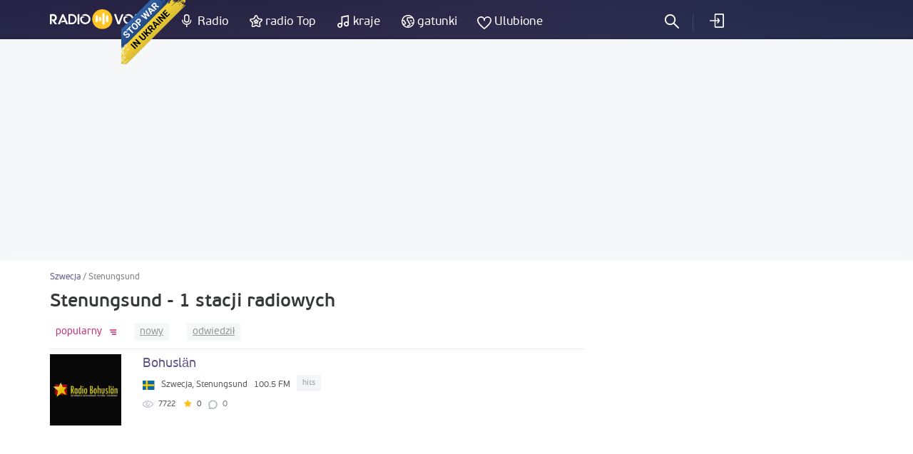

--- FILE ---
content_type: text/html; charset=UTF-8
request_url: https://radiovolna.net/pl/sweden/stenungsund/
body_size: 5309
content:
<!DOCTYPE html>
<html lang="pl">
<head>
    <meta charset="UTF-8">
    <meta name="viewport" content="width=device-width, initial-scale=1">
    <meta http-equiv="X-UA-Compatible" content="IE=edge"/>
    <meta name="HandheldFriendly" content="true"/>
    <meta name="MobileOptimized" content="480"/>
    <meta name="PalmComputingPlatform" content="true"/>
    <link rel="icon" href="/favicon.ico" type="image/x-icon"/>
    <link rel="apple-touch-icon" href="/img/ios_favicon.png"/>
    <link rel="apple-touch-icon" sizes="57x57" href="/img/apple-touch-icon-57x57.png"/>
    <link rel="apple-touch-icon" sizes="60x60" href="/img/apple-touch-icon-60x60.png"/>
    <link rel="apple-touch-icon" sizes="72x72" href="/img/apple-touch-icon-72x72.png"/>
    <link rel="apple-touch-icon" sizes="76x76" href="/img/apple-touch-icon-76x76.png"/>
    <link rel="apple-touch-icon" sizes="114x114" href="/img/apple-touch-icon-114x114.png"/>
    <link rel="apple-touch-icon" sizes="120x120" href="/img/apple-touch-icon-120x120.png"/>
    <link rel="apple-touch-icon" sizes="144x144" href="/img/apple-touch-icon-144x144.png"/>
    <link rel="apple-touch-icon" sizes="152x152" href="/img/apple-touch-icon-152x152.png"/>
    <link rel="apple-touch-icon" sizes="180x180" href="/img/apple-touch-icon-180x180.png"/>
    <link rel="icon" type="image/png" href="/img/favicon-32x32.png" sizes="32x32"/>
    <link rel="icon" type="image/png" href="/img/favicon-194x194.png" sizes="194x194"/>
    <link rel="icon" type="image/png" href="/img/favicon-96x96.png" sizes="96x96"/>
    <link rel="icon" type="image/png" href="/img/android-chrome-192x192.png" sizes="192x192"/>
    <link rel="icon" type="image/png" href="/img/favicon-16x16.png" sizes="16x16"/>
    <meta property="og:site_name" content="RadioVolna.net"/>
    <link rel="alternate" href="https://radiovolna.net/sweden/stenungsund/" hreflang="ru"/>
    <link rel="alternate" href="https://radiovolna.net/pl/sweden/stenungsund/" hreflang="pl"/>
    <link rel="alternate" href="https://radiovolna.net/de/sweden/stenungsund/" hreflang="de"/>
    <link rel="alternate" href="https://radiovolna.net/en/sweden/stenungsund/" hreflang="en"/>
    <link rel="alternate" href="https://radiovolna.net/fr/sweden/stenungsund/" hreflang="fr"/>
    <link rel="alternate" href="https://radiovolna.net/it/sweden/stenungsund/" hreflang="it"/>
    <link rel="alternate" href="https://radiovolna.net/es/sweden/stenungsund/" hreflang="es"/>
    <link rel="alternate" href="https://radiovolna.net/pt/sweden/stenungsund/" hreflang="pt"/>
    <link rel="alternate" href="https://radiovolna.net/tr/sweden/stenungsund/" hreflang="tr"/>
    <link rel="alternate" href="https://radiovolna.net/nl/sweden/stenungsund/" hreflang="nl"/>
    <link rel="alternate" href="https://radiovolna.net/sweden/stenungsund/" hreflang="x-default"/>
    <link rel="preload" href="https://images.radiovolna.net/fonts/pfbeausanspro-sebold-webfont.woff2"
          as="font" crossorigin/>
    <link rel="preload" href="https://images.radiovolna.net/fonts/pfbeausanspro-reg-webfont.woff2"
          as="font" crossorigin/>
    <link rel="preload" href="https://images.radiovolna.net/fonts/pfbeausanspro-book-webfont.woff2"
          as="font" crossorigin/>
    <link rel="preload" href="https://images.radiovolna.net/fonts/pfbeausanspro-light-webfont.woff2"
          as="font" crossorigin/>
    <link rel="preload" href="https://images.radiovolna.net/fonts/pfbeausanspro-bold-webfont.woff2"
          as="font" crossorigin/>
    <link rel="preconnect" href="//images.radiovolna.net/_files/">
    <link rel="preconnect" href="//pagead2.googlesyndication.com">
    <link rel="preconnect" href="//www.google-analytics.com">
    <link rel="preconnect" href="//www.googletagservices.com">
    <link rel="preconnect" href="//googleads.g.doubleclick.net">
    <link rel="preconnect" href="//securepubads.g.doubleclick.net">
    <meta name="csrf-param" content="_csrf_frontend">
<meta name="csrf-token" content="UJw2NSySIIoSOPMF5M88rtUgojark5NUkQWKKYPdLDoEyUZgYaVNzFl6m06wkHjBvFjQZOD_9RzUMcVZ2fAfdg==">
    <title>Stenungsund słuchaj radia online bezpłatnie - 1 stacji radiowych</title>
    <a href="https://u24.gov.ua/" class="em-ribbon" style="position: fixed; left: 170px; top: 0; width: 90px; height: 90px; background: url('http://stfalcon.github.io/stopwar/img/stop-war-in-ukraine.png'); z-index: 2013; border: 0;" title="Do something to stop this war! Russians are killing our children and civilians!" target="_blank"></a>
<script async src="https://pagead2.googlesyndication.com/pagead/js/adsbygoogle.js?client=ca-pub-5055131182514317"
     crossorigin="anonymous"></script>    <meta name="description" content="Stenungsund - słuchaj radia internetowego bezpłatnie, ponad 1 stacji radiowych z miasta Stenungsund">
<link href="https://radiovolna.net/pl/sweden/stenungsund/" rel="canonical">
<link href="/css/bootstrap.min.css" rel="stylesheet">
<link href="/css/style.css" rel="stylesheet">
<link href="/css/responsive.css" rel="stylesheet">
<link href="/css/lity.min.css" rel="stylesheet"></head>
<body>
<script type="application/ld+json">
    {
        "@context": "http://schema.org",
        "@type": "WebSite",
        "name": "RadioVolna",
        "url": "https://radiovolna.net"
    }

</script>
<header class="header">
    <div class="container">
        <div class="row">
            <div class="col-lg-12 col-md-12">
                <div class="logo">
                    <a href="/pl/"><img src="/img/logo.svg" alt="RadioVolna.net"
                                                                            title="RadioVolna.net"></a>
                </div>
                <nav class="submenu">
                    <ul class="top_radio">
                        <li>
                            <a href="/pl/radio/">Radio</a>
                        </li>
                        <li>
                            <a href="/pl/top-radio/">radio Top</a>
                        </li>
                    </ul>
                    <ul class="music_country_genre">
                        <li>
                            <a href="/pl/countries/">kraje</a>
                        </li>
                        <li>
                            <a href="/pl/genre/">gatunki</a>
                        </li>
                    </ul>
                    <ul class="favorites">
                                                    <li>
                                <a data-window="window-reg" href="#"
                                   class="btn-window">Ulubione</a>
                            </li>
                        
                    </ul>
                                            <ul class="cab cab-search">
                            <li class="search-button">
                                <a href="#" class="search-open btn-window"></a>
                            </li>
                        </ul>
                        <ul class="log signin">
                            <li>
                                <a data-window="window-reg" href="#"
                                   class="btn-window">
                                    Zaloguj się                                </a>
                            </li>
                        </ul>
                                        <div class="menu-icon-wrapper">
                        <div class="menu-icon"></div>
                    </div>
                </nav>
                <form class="search-form" action="/pl/search.html" method="post"
                      style="display: none;">
                    <input type="hidden" name="_csrf_frontend"
                           value="UJw2NSySIIoSOPMF5M88rtUgojark5NUkQWKKYPdLDoEyUZgYaVNzFl6m06wkHjBvFjQZOD_9RzUMcVZ2fAfdg==">
                    <div class="search-wrap" style="display: block">
                        <input type="text"
                               placeholder="Szukanie stacji radiowych"
                               name="word">
                        <div class="search-result">
                            <p>Radiostacje</p>
                            <div class="items" data-name="list-stations"></div>
                        </div>
                        <a class="search-close" href="#"></a>
                    </div>
                </form>
            </div>
        </div>
    </div>
</header>
<main>
    <aside>
        <div class="margin-bottom-55"></div>
                <div class="margin-bottom-25" style="text-align: center">
            <center><ins class="adsbygoogle"
     style="display:block"
     data-ad-client="ca-pub-5055131182514317"
     data-ad-slot="4146366402"
     data-ad-format="auto"
     data-full-width-responsive="true"></ins>
<script>
     (adsbygoogle = window.adsbygoogle || []).push({});
</script>
</center>


        </div>
    </aside>
    <div class="wrapper">
        <div class="wrapper-header no-line">
    <div class="container">
        <div class="path">
            <div class="path" itemscope itemtype="http://schema.org/BreadcrumbList">
                <span itemprop='itemListElement' itemscope itemtype='http://schema.org/ListItem'>
                                <a itemprop='item' href='/pl/sweden/'><span itemprop='name'>Szwecja</span> </a> <meta itemprop='position' content='1'/> </span> / <span itemprop='itemListElement' itemscope itemtype='http://schema.org/ListItem'>
                                <span itemprop='name'>Stenungsund</span> <meta itemprop='position' content='2'/> </span>            </div>
        </div>
        <div class="wrapper-header-title">
            <h1>Stenungsund - 1 stacji radiowych</h1>
        </div>

    </div>
</div>
<div class="container">
    <div class="row">
        <div class="col-md-8" data-name="listWrapper" data-page="0" data-append=".radio-stations"
             data-url="/sweden/stenungsund/"
             data-order="desc">
            

            <div class="sort">
                <ul class="ul-reset tabs" data-name="sorting-type">
    <li class="active desc" data-sorting="rating">
        <a href="#">
            popularny        </a>
    </li>
    <li class=" desc" data-sorting="date_create"><a
                href="#">nowy</a></li>
    <li class=" desc" data-sorting="views"><a
                href="#">odwiedził</a>
    </li>
    </ul>
            </div>
            <div class="radio-stations">    <div class="item">
        <div class="row">
            <div class="col-sm-12">
                <a href="/pl/27662-radio-bohuslgn-1005-fm.html">
                    <div class="figure-radio-stations">
                                                    <img src="https://images.radiovolna.net/_files/images/stations/27662/5420560284ed4d4a0e8a32d65c0192e7.png"
                                 alt="Bohuslän"
                                 decoding="async"/>
                                            </div>
                    <div class="item-body" data-name="item-info" data-item-id="27662">
                        <div class="item-title">
                            Bohuslän                        </div>

                        <div class="item-country">
                            <img src="/img/countries/se.svg"
                                 alt="Szwecja"
                                 title="Szwecja"
                                 loading="lazy">
                            <span>Szwecja, Stenungsund </span>
                            <span>100.5 FM</span>
                            <span class="item-tags">
                                                            <span>
                            hits                        </span>
                            
                        </span>
                        </div>
                        <div class="params">
                            <ul class="ul-reset">
                                <li title="w ulubionych">
                                    <i class="icon-view"></i>
                                    <span>
                                    7722                                </span>
                                </li>
                                <li title="ocena">
                                    <i class="icon-star"></i>
                                    <span>0</span>
                                </li>
                                <li class="comments-count"
                                    title="Komentarze">
                                    0                                </li>
                            </ul>
                        </div>
                        <div class="item-song" data-name="station-current-song">

                        </div>
                    </div>
                </a>
            </div>
        </div>
    </div>
            </div>
            <div class="block_3"></div>
                    </div>
        <div class="col-md-4">
            <div class="banner">
                <div class="block_2"><ins class="adsbygoogle"
     style="display:block"
     data-ad-client="ca-pub-5055131182514317"
     data-ad-slot="5708636188"
     data-ad-format="auto"
     data-full-width-responsive="true"></ins>
<script>
     (adsbygoogle = window.adsbygoogle || []).push({});
</script></div>
            </div>
                                            </div>
    </div>
</div>
    </div>
</main>
<footer class="footer">
    <div class="container">
        <div class="row">
            <div class="col-sm-6">
                <div class="info">
                    <img src="/img/logo.svg" alt="RadioVolna.net" title="RadioVolna.net"><br>
                    <p>Katalog stacji radiowych, odtwarzania muzyki i artystów</p>
                </div>
                <div class="lang">
                    <a href="#" class="link-lang"><span>Polski</span> <i
                                class="arr-down"></i></a>
                    <ul class="ul-reset">
                                                    <li>
                                <a href="/sweden/stenungsund/"><span>Русский</span></a>
                            </li>
                                                                            <li>
                                <a href="/en/sweden/stenungsund/"><span>English</span></a>
                            </li>

                                                    <li>
                                <a href="/fr/sweden/stenungsund/"><span>Français</span></a>
                            </li>

                                                    <li>
                                <a href="/de/sweden/stenungsund/"><span>Deutsch</span></a>
                            </li>

                                                    <li>
                                <a href="/it/sweden/stenungsund/"><span>Italiano</span></a>
                            </li>

                                                    <li>
                                <a href="/es/sweden/stenungsund/"><span>Español</span></a>
                            </li>

                                                    <li>
                                <a href="/pt/sweden/stenungsund/"><span>Português</span></a>
                            </li>

                                                    <li>
                                <a href="/tr/sweden/stenungsund/"><span>Türk</span></a>
                            </li>

                                                    <li>
                                <a href="/nl/sweden/stenungsund/"><span>Nederlands</span></a>
                            </li>

                                            </ul>
                </div>
                <div class="soc">
                    <a href="https://www.facebook.com/RadioVolnaNet/" target="_blank"><img
                                src="https://images.radiovolna.net/img/icon-fb-2.png"
                                alt="Facebook"
                                title="Facebook"></a>
                    <a href="https://play.google.com/store/apps/details?id=com.awcoding.volna.radiovolna"
                       target="_blank" style="margin-left: 15px">
                        <img src="/img/google-play.svg" alt="Google play" style="max-width: 140px !important;">
                    </a>
                </div>
            </div>
            <div class="col-sm-3 col-xs-6">
                <nav class="menu">
                    <div class="menu-title">Informacja o miejscu</div>
                    <ul class="ul-reset">
                        <li>
                            <a href="/pl/terms.html">
                                o nas                            </a>
                        </li>
                        <li>
                            <a href="/pl/privacy.html">
                                Polityka prywatności                            </a>
                        </li>
                        <li>
                            <a href="/pl/faq.html">
                                FAQ                            </a>
                        </li>
                    </ul>
                </nav>
            </div>
            <div class="col-sm-3 col-xs-6">
                <nav class="menu">
                    <div class="menu-title">menu strony</div>
                    <ul class="ul-reset">
                        <li>
                            <a href="/pl/user-radio.html">
                                Dodaj radio                            </a>
                        </li>
                        <li>
                            <a href="/pl/contacts.html">
                                Kontakt                            </a>
                        </li>
                        <li>
                            <a href="/pl/search-track.html">
                                Radio Szukaj według torze                            </a>
                        </li>
                        <li><a href="/pl/radio_stations/embed/index.html">
                                Radio na swojej stronie                            </a>
                        </li>
                    </ul>
                </nav>
            </div>
        </div>
        <div class="copyright">
            <div class="row">
                <div class="col-md-9">
                    <!--LiveInternet counter-->
                    <script type="text/javascript">
                        new Image().src = "//counter.yadro.ru/hit?r" +
                            escape(document.referrer) + ((typeof (screen) == "undefined") ? "" :
                                ";s" + screen.width + "*" + screen.height + "*" + (screen.colorDepth ?
                                screen.colorDepth : screen.pixelDepth)) + ";u" + escape(document.URL) +
                            ";" + Math.random();</script>
                    <!--/LiveInternet-->
                    <span><b>&copy; 2013-2026</b> Słuchać radia w Internecie - Radiovolna.net</span>
                </div>
            </div>
        </div>
    </div>
    <a href="#" class="btn-up"></a>
</footer>
    <div class="window" id="window-reg">
        <div class="window-inner">
            <div class="window-title">
                <i class="icon-reg"></i>
                <span>rejestracja</span>
                <p>Zapisz swoje ulubione stacje radiowe i transmisji, dodaj do ulubionych</p>
            </div>
            <div class="soc" data-name="list-networks-wrapper"
                 data-url="/site/soclogin.html">
                <a href="#" data-network-name="vk"><img
                            src="/img/networks/vk.svg" alt="Vk" data-provider="vkontakte"
                            title="Vk"></a>
                <a href="#"><img src="/img/networks/facebook.svg" data-provider="facebook"
                                 alt="Facebook" title="Facebook"></a>
                <a href="#"><img src="/img/networks/google.svg" data-provider="google" alt="Google+"
                                 title="Google+"></a>
                <a href="#"><img src="/img/networks/mailru.svg" data-provider="mailru" alt="Mail.ru"
                                 title="Mail.ru"></a>
                <a href="#"><img src="/img/networks/ok.svg" data-provider="odnoklassniki" alt="Odnoklassniki"
                                 title="Odnoklassniki"></a>
                <a href="#"><img src="/img/networks/yahoo.svg" data-provider="yahoo" alt="Yahoo"
                                 title="Yahoo"></a>
                <a href="#"><img src="/img/networks/yandex.svg" data-provider="yandex" alt="Yandex"
                                 title="Yandex"></a>
            </div>
            <a href="#" class="btn-close"></a>
        </div>
    </div>
<div id="ajax-loader" style="display: none;"><img src="https://images.radiovolna.net/img/76.gif"
                                                  alt="Loading" title="Loading"></div>

<script>
    var currentLang = 'pl';
</script>
<script>
    (function (i, s, o, g, r, a, m) {
        i['GoogleAnalyticsObject'] = r;
        i[r] = i[r] || function () {
            (i[r].q = i[r].q || []).push(arguments)
        }, i[r].l = 1 * new Date();
        a = s.createElement(o),
            m = s.getElementsByTagName(o)[0];
        a.async = 1;
        a.src = g;
        m.parentNode.insertBefore(a, m)
    })(window, document, 'script', 'https://www.google-analytics.com/analytics.js', 'ga');

    ga('create', 'UA-85221890-1', 'auto');
    ga('send', 'pageview');

</script>
<script src="/js/jquery-3.1.1.min.js"></script>
<script src="/js/common-frontend.js"></script>
<script src="/js/common.js"></script>
<script src="/js/lity.min.js"></script>
<script src="https://images.radiovolna.net/js/user/auth_register.js"></script></body>
</html>


--- FILE ---
content_type: text/html; charset=utf-8
request_url: https://www.google.com/recaptcha/api2/aframe
body_size: 267
content:
<!DOCTYPE HTML><html><head><meta http-equiv="content-type" content="text/html; charset=UTF-8"></head><body><script nonce="8Dw3fgY8xsQUBqtwq48Jhg">/** Anti-fraud and anti-abuse applications only. See google.com/recaptcha */ try{var clients={'sodar':'https://pagead2.googlesyndication.com/pagead/sodar?'};window.addEventListener("message",function(a){try{if(a.source===window.parent){var b=JSON.parse(a.data);var c=clients[b['id']];if(c){var d=document.createElement('img');d.src=c+b['params']+'&rc='+(localStorage.getItem("rc::a")?sessionStorage.getItem("rc::b"):"");window.document.body.appendChild(d);sessionStorage.setItem("rc::e",parseInt(sessionStorage.getItem("rc::e")||0)+1);localStorage.setItem("rc::h",'1769078987666');}}}catch(b){}});window.parent.postMessage("_grecaptcha_ready", "*");}catch(b){}</script></body></html>

--- FILE ---
content_type: image/svg+xml
request_url: https://radiovolna.net/img/google-play.svg
body_size: 15767
content:
<svg xmlns="http://www.w3.org/2000/svg" xmlns:xlink="http://www.w3.org/1999/xlink" width="6137.761" height="2007.732" viewBox="2.86 0.814 6137.761 2007.732"><path d="M6140.621 1737.202c0 149.832-121.453 271.344-271.261 271.344H274.18c-149.82.012-271.32-121.5-271.32-271.344V272.134C2.86 122.314 124.36.814 274.18.814h5595.168c149.808 0 271.261 121.5 271.261 271.32v1465.068h.012z"/><defs><path id="a" d="M1332.988 884.566l-276.756-159.78S552.041 433.654 522.4 416.542c-29.64-17.112-59.172-6.744-59.172 29.016v1255.813c0 26.808 21.107 38.364 46.859 23.508 25.74-14.88 546.145-315.348 546.145-315.348l276.744-159.769s234.816-135.563 266.027-153.576c31.213-18.036 28.213-42.756 1.873-56.939-26.328-14.197-267.888-154.681-267.888-154.681z"/></defs><clipPath id="b"><use xlink:href="#a" overflow="visible"/></clipPath><linearGradient id="c" gradientUnits="userSpaceOnUse" x1="1451.479" y1="2452.512" x2="1451.479" y2="2339.209" gradientTransform="matrix(12 0 0 -12 -16611.705 29817.492)"><stop offset="0" stop-color="#257cb0"/><stop offset=".286" stop-color="#4a93b5"/><stop offset=".767" stop-color="#78bcbb"/><stop offset="1" stop-color="#89cfbd"/></linearGradient><path clip-path="url(#b)" fill="url(#c)" d="M463.24 387.346v1359.636l685.608-679.812z"/><defs><path id="d" d="M1332.988 884.566l-276.756-159.78S552.041 433.654 522.4 416.542c-29.64-17.112-59.172-6.744-59.172 29.016v1255.813c0 26.808 21.107 38.364 46.859 23.508 25.74-14.88 546.145-315.348 546.145-315.348l276.744-159.769s234.816-135.563 266.027-153.576c31.213-18.036 28.213-42.756 1.873-56.939-26.328-14.197-267.888-154.681-267.888-154.681z"/></defs><clipPath id="e"><use xlink:href="#d" overflow="visible"/></clipPath><linearGradient id="f" gradientUnits="userSpaceOnUse" x1="1422.913" y1="2424.393" x2="1495.392" y2="2424.393" gradientTransform="matrix(12 0 0 -12 -16611.705 29817.492)"><stop offset="0" stop-color="#52c1ad"/><stop offset="1" stop-color="#dee89a"/></linearGradient><path clip-path="url(#e)" fill="url(#f)" d="M1332.988 884.566l-276.756-159.78L463.24 382.402v4.944l685.608 679.824z"/><defs><path id="g" d="M1332.988 884.566l-276.756-159.78S552.041 433.654 522.4 416.542c-29.64-17.112-59.172-6.744-59.172 29.016v1255.813c0 26.808 21.107 38.364 46.859 23.508 25.74-14.88 546.145-315.348 546.145-315.348l276.744-159.769s234.816-135.563 266.027-153.576c31.213-18.036 28.213-42.756 1.873-56.939-26.328-14.197-267.888-154.681-267.888-154.681z"/></defs><clipPath id="h"><use xlink:href="#g" overflow="visible"/></clipPath><linearGradient id="i" gradientUnits="userSpaceOnUse" x1="1459.151" y1="2395.86" x2="1459.151" y2="2338.797" gradientTransform="matrix(12 0 0 -12 -16611.705 29817.492)"><stop offset="0" stop-color="#ec413d"/><stop offset=".167" stop-color="#da4452"/><stop offset=".575" stop-color="#b0487a"/><stop offset=".862" stop-color="#954a92"/><stop offset="1" stop-color="#8a4a9d"/></linearGradient><path clip-path="url(#h)" fill="url(#i)" d="M463.24 1746.982v4.944l592.992-342.396 276.744-159.78-184.128-182.58z"/><defs><path id="j" d="M1332.988 884.566l-276.756-159.78S552.041 433.654 522.4 416.542c-29.64-17.112-59.172-6.744-59.172 29.016v1255.813c0 26.808 21.107 38.364 46.859 23.508 25.74-14.88 546.145-315.348 546.145-315.348l276.744-159.769s234.816-135.563 266.027-153.576c31.213-18.036 28.213-42.756 1.873-56.939-26.328-14.197-267.888-154.681-267.888-154.681z"/></defs><clipPath id="k"><use xlink:href="#j" overflow="visible"/></clipPath><linearGradient id="l" gradientUnits="userSpaceOnUse" x1="1500.897" y1="2411.077" x2="1500.897" y2="2380.646" gradientTransform="matrix(12 0 0 -12 -16611.705 29817.492)"><stop offset="0" stop-color="#f58879"/><stop offset=".119" stop-color="#f69079"/><stop offset=".713" stop-color="#fcb877"/><stop offset="1" stop-color="#fec874"/></linearGradient><path clip-path="url(#k)" fill="url(#l)" d="M1332.988 884.566l-184.14 182.604 184.128 182.58 316.283-182.592z"/><path d="M4779.556 1332.946c-25.752 0-49.248-4.752-70.524-14.244-21.276-9.504-39.155-24.12-53.592-43.824h-4.319c2.879 23.088 4.319 44.977 4.319 65.652v162.708h-59.856V930.322h48.696l8.28 54.12h2.88c15.407-21.66 33.336-37.272 53.771-46.896 20.437-9.624 43.896-14.436 70.332-14.436 52.44 0 92.916 17.928 121.404 53.76 28.5 35.832 42.756 86.112 42.756 150.792 0 64.944-14.496 115.38-43.452 151.368-28.979 35.951-69.203 53.916-120.695 53.916zm-8.664-358.968c-40.404 0-69.624 11.196-87.66 33.553-18.036 22.367-27.3 57.972-27.792 106.8v13.332c0 55.571 9.264 95.315 27.792 119.256s48.24 35.88 89.1 35.88c34.176 0 60.937-13.812 80.305-41.472 19.344-27.648 29.027-65.772 29.027-114.384 0-49.284-9.684-87.133-29.027-113.461-19.357-26.352-46.621-39.504-81.745-39.504zM5082.376 1325.722h-59.881v-561.36h59.881v561.36zM5426.692 1325.722l-11.916-56.279h-2.88c-19.729 24.791-39.385 41.579-58.992 50.327-19.596 8.796-44.076 13.177-73.404 13.177-39.203 0-69.924-10.104-92.184-30.301-22.26-20.195-33.372-48.924-33.372-86.22 0-79.836 63.864-121.692 191.567-125.556l67.129-2.172v-24.528c0-31.032-6.685-53.952-20.041-68.724-13.332-14.809-34.716-22.2-64.031-22.2-32.965 0-70.248 10.104-111.841 30.3l-18.407-45.816c19.5-10.584 40.824-18.875 64.056-24.888 23.208-6.012 46.464-9.023 69.804-9.023 47.137 0 82.068 10.452 104.809 31.38 22.716 20.928 34.08 54.479 34.08 100.668v269.844h-44.376v.011zm-135.288-42.192c37.26 0 66.54-10.225 87.84-30.66 21.265-20.437 31.933-49.068 31.933-85.884v-35.712l-59.916 2.508c-47.616 1.716-81.925 9.084-102.996 22.224-21.036 13.104-31.561 33.492-31.561 61.152 0 21.636 6.54 38.124 19.669 49.403 13.115 11.317 31.439 16.969 55.031 16.969zM5505.832 930.322h64.2l86.593 225.491c18.996 51.48 30.791 88.633 35.375 111.492h2.881c3.131-12.288 9.695-33.252 19.655-62.987 9.984-29.712 42.647-121.021 97.944-273.996h64.248l-169.944 450.252c-16.824 44.496-36.491 76.067-59.004 94.739-22.476 18.624-50.088 27.925-82.764 27.925-18.288 0-36.324-2.04-54.144-6.12v-47.977c13.223 2.88 28.031 4.332 44.388 4.332 41.136 0 70.452-23.088 88.032-69.275l21.996-56.269-159.456-397.607zM3670.167 967.066c19.009 15.731 58.705 48.779 58.705 111.672 0 61.164-34.74 90.168-69.48 117.42-10.752 10.739-23.16 22.355-23.16 40.571 0 18.156 12.396 28.093 21.528 35.545l29.784 23.111c36.384 30.612 69.432 58.752 69.432 115.836 0 77.736-75.264 156.276-217.488 156.276-119.939 0-177.803-57.048-177.803-118.284 0-29.76 14.819-71.916 63.684-100.896 51.24-31.428 120.756-35.52 157.955-38.063-11.615-14.868-24.815-30.588-24.815-56.184 0-14.04 4.152-22.32 8.269-32.292-9.133.84-18.217 1.668-26.496 1.668-87.637 0-137.256-65.34-137.256-129.816 0-38.052 17.388-80.256 52.908-110.82 47.159-38.867 103.391-45.504 148.092-45.504h170.328l-52.933 29.772h-51.253v-.012zm-58.74 367.224c-6.611-.864-10.764-.864-18.996-.864-7.439 0-52.163 1.692-86.855 13.296-18.191 6.564-71.137 26.412-71.137 85.164 0 58.692 57.097 100.933 145.597 100.933 79.344 0 121.571-38.124 121.571-89.353.001-42.264-27.299-64.5-90.18-109.176zm24-157.164c18.996-19.044 20.629-45.48 20.629-60.384 0-59.532-35.545-152.16-104.172-152.16-21.529 0-44.664 10.74-57.9 27.3-14.041 17.364-18.217 39.672-18.217 61.2 0 55.404 32.256 147.216 103.416 147.216 20.677 0 42.961-9.924 56.244-23.172zM3149.5 1321.054c-131.268 0-201.455-102.396-201.455-194.892 0-108.181 88.332-200.616 213.888-200.616 121.319 0 197.292 94.92 197.292 194.855.011 97.393-75.097 200.653-209.725 200.653zm103.201-66.876c19.848-26.448 24.803-59.46 24.803-91.691 0-72.685-34.68-211.38-137.076-211.38-27.239 0-54.479 10.752-74.291 28.128-32.209 28.859-38.016 65.208-38.016 100.752 0 81.684 40.463 216.239 140.399 216.239 32.196 0 65.231-15.66 84.181-42.048zM2701.96 1321.054c-131.293 0-201.492-102.396-201.492-194.892 0-108.181 88.367-200.616 213.888-200.616 121.356 0 197.315 94.92 197.315 194.855.013 97.393-75.107 200.653-209.711 200.653zm103.224-66.876c19.812-26.448 24.78-59.46 24.78-91.691 0-72.685-34.705-211.38-137.101-211.38-27.228 0-54.491 10.752-74.292 28.128-32.208 28.859-37.98 65.208-37.98 100.752 0 81.684 40.44 216.239 140.389 216.239 32.208 0 65.221-15.66 84.204-42.048zM2437.396 1308.106l-118.729 27.396c-48.168 7.488-91.319 14.076-136.955 14.076-229.152 0-316.284-168.528-316.284-300.528 0-161.027 123.672-310.416 335.388-310.416 44.844 0 87.973 6.624 126.984 17.424 62.256 17.437 91.309 39 109.584 51.469l-68.928 65.579-29.04 6.612 20.748-33.216c-28.212-27.372-79.728-78-177.648-78-131.172 0-229.979 99.66-229.979 244.92 0 156.024 112.92 302.964 293.855 302.964 53.184 0 80.521-10.775 105.444-20.76v-133.62l-125.328 6.636 66.384-35.735h176.004l-21.564 20.748c-5.855 5.004-6.659 6.684-8.315 13.26-.864 7.488-1.644 31.584-1.644 39.876v101.316h.023z" fill="#f9f9f9"/><path d="M3932.548 1284.202c-27.408-2.496-33.145-7.452-33.145-39.864V774.49c.168-1.788.276-3.624.443-5.353 3.349-29.04 11.641-34.02 37.404-48.983H3818.5l-62.279 29.892h63.468v.372l-.048-.3v512.508c0 16.572-3.276 19.092-22.393 43.968h146.953l30.719-18.216c-14.1-1.716-28.236-2.52-42.372-4.176zM4270.347 1291.834c-9.035 4.956-18.107 10.752-27.144 14.844-27.252 12.36-55.271 15.672-80.052 15.672-26.316 0-67.572-1.704-109.656-32.172-58.487-41.256-84.047-112.151-84.047-173.964 0-127.764 103.871-190.416 188.783-190.416 29.688 0 60.229 7.404 84.96 23.101 41.185 27.155 51.899 62.604 57.636 81.575l-193.691 78.349-63.492 4.943c20.58 104.7 91.477 165.66 169.824 165.66 42.036 0 72.552-14.808 100.572-28.8l-43.693 41.208zm-77.471-245.712c15.636-5.748 23.879-10.716 23.879-22.248 0-32.952-37.08-70.896-81.636-70.896-33.013 0-94.8 25.572-94.8 114.589 0 14.016 1.656 28.848 2.508 43.739l150.049-65.184zM4349.919 931.438v54.396h-6.611v-54.396h-18v-5.641h42.6v5.641h-17.989zM4424.08 985.834v-54.9h-.3l-16.752 54.9h-5.172l-16.896-54.9h-.217v54.9h-6v-60.036h10.284l15.288 48.528h.216l15.06-48.528h10.429v60.036h-5.94z" fill="#f9f9f9"/><path d="M2030.308 576.994h-41.256c0-5.676-3.912-21.744-11.736-48.216h-59.557c-8.075 26.04-12.119 42.107-12.119 48.216h-38.796c0-3.349 10.032-30.853 30.096-82.5 20.063-51.648 30.096-80.101 30.096-85.332h48.732c0 4.896 9.084 32.928 27.264 84.108 18.18 51.18 27.276 79.08 27.276 83.724zm-59.557-72.84c-14.699-44.341-22.043-68.316-22.043-71.929h-2.064c0 3.349-7.608 27.324-22.812 71.929h46.919zM2196.532 576.994h-31.836c0-3.528-11.819-22.128-35.448-55.812-24.744-35.496-38.844-59.76-42.275-72.827h-2.064c2.148 18.815 3.229 35.831 3.229 51.048 0 21.228.6 47.1 1.8 77.604h-31.716c1.283-26.64 1.932-55.896 1.932-87.78 0-31.367-.648-58.056-1.932-80.052h38.279c0 4.56 10.608 22.74 31.836 54.528 22.597 33.768 35.58 56.676 38.929 68.712h1.932c-2.063-19.164-3.096-36.349-3.096-51.564 0-23.279-.601-47.184-1.8-71.676h32.232c-1.213 21.312-1.801 48-1.801 80.052-.013 32.291.587 61.547 1.799 87.767zM2383.36 487.271c0 24.407-7.823 45.72-23.46 63.936-15.648 18.228-37.561 27.324-65.748 27.324-12.72 0-30.252-.517-52.596-1.549 1.115-25.955 1.68-55.224 1.68-87.779 0-31.272-.564-57.96-1.68-80.053h22.561c3.695 0 9.191-.132 16.5-.384 7.295-.252 12.071-.384 14.303-.384 31.021 0 53.509 7.74 67.488 23.208 13.968 15.468 20.952 34.02 20.952 55.681zm-35.185 5.542c0-16.5-4.812-30.396-14.436-41.712-9.624-11.292-24.324-16.943-44.088-16.943-3.695 0-8.76.384-15.216 1.164.852 17.195 1.284 35.147 1.284 53.88 0 20.544.432 40.908 1.283 61.104a85.294 85.294 0 0 0 16.752 1.68c18.48 0 32.16-5.747 41.053-17.22 8.893-11.472 13.368-25.453 13.368-41.953zM2555.644 576.994h-38.16c-9.972-30.42-17.615-49.2-22.943-56.328-5.328-7.14-13.92-10.704-25.776-10.704-4.992 0-9.757.048-14.304.132 0 22.093.383 44.388 1.164 66.9h-35.832c1.115-25.956 1.68-55.224 1.68-87.78 0-31.271-.564-57.96-1.68-80.052h22.295c2.58 0 7.969-.132 16.177-.384s15.792-.385 22.752-.385c39.444 0 59.172 13.488 59.172 40.477 0 21.396-11.256 36.3-33.768 44.736v1.932c8.676 2.4 16.284 9.18 22.812 20.292 6.515 11.124 15.323 31.512 26.411 61.164zm-48.336-118.597c0-17.1-11.004-25.655-33-25.655-8.076 0-15.217.6-21.396 1.8.948 13.32 1.416 30.684 1.416 52.08 4.729.18 8.725.252 11.988.252 27.324.012 40.992-9.48 40.992-28.477zM2740.419 489.981c0 26.377-8.076 48.252-24.239 65.616-16.164 17.353-36.144 26.04-59.94 26.04-22.691 0-41.688-7.968-56.976-23.916-15.3-15.936-22.944-36.203-22.944-60.768 0-26.376 8.076-48.252 24.24-65.616 16.152-17.352 36.132-26.04 59.939-26.04 22.692 0 41.677 7.944 56.977 23.844 15.3 15.901 22.943 36.169 22.943 60.84zm-35.567 3.733c0-17.964-4.597-32.532-13.788-43.704-9.204-11.172-20.544-16.752-34.032-16.752-12.552 0-23.208 5.628-31.968 16.884s-13.164 25.477-13.164 42.672c0 17.868 4.62 32.412 13.859 43.633 9.24 11.22 20.557 16.824 33.973 16.824 12.54 0 23.208-5.652 31.968-16.957 8.76-11.292 13.152-25.501 13.152-42.6zM2813.308 576.994h-36.48c1.116-26.64 1.68-55.896 1.68-87.78 0-31.368-.563-58.056-1.68-80.052h36.48c-1.116 21.66-1.68 48.336-1.68 80.052 0 32.388.564 61.656 1.68 87.78zM3000.148 487.271c0 24.407-7.824 45.72-23.46 63.936-15.647 18.228-37.56 27.324-65.748 27.324-12.72 0-30.252-.517-52.597-1.549 1.117-25.955 1.681-55.224 1.681-87.779 0-31.272-.563-57.96-1.681-80.053h22.561c3.696 0 9.192-.132 16.5-.384 7.297-.252 12.072-.384 14.305-.384 31.02 0 53.508 7.74 67.487 23.208 13.968 15.468 20.952 34.02 20.952 55.681zm-35.184 5.542c0-16.5-4.812-30.396-14.437-41.712-9.624-11.292-24.323-16.943-44.088-16.943-3.696 0-8.76.384-15.216 1.164.852 17.195 1.283 35.147 1.283 53.88 0 20.544.433 40.908 1.284 61.104a85.301 85.301 0 0 0 16.752 1.68c18.479 0 32.16-5.747 41.052-17.22 8.894-11.472 13.37-25.453 13.37-41.953zM3248.02 576.994h-41.256c0-5.676-3.912-21.744-11.748-48.216h-59.556c-8.076 26.04-12.121 42.107-12.121 48.216h-38.783c0-3.349 10.031-30.853 30.096-82.5 20.064-51.648 30.096-80.101 30.096-85.332h48.732c0 4.896 9.096 32.928 27.264 84.108 18.168 51.18 27.276 79.08 27.276 83.724zm-59.556-72.84c-14.7-44.341-22.057-68.316-22.057-71.929h-2.064c0 3.349-7.596 27.324-22.799 71.929h46.92zM3398.38 453.106c0 20.544-7.633 35.712-22.885 45.504s-33.96 14.699-56.137 14.699c-4.043 0-6.911-.084-8.639-.252 0 16.164.467 37.465 1.416 63.937h-36.229c1.115-24.828 1.68-54.097 1.68-87.78 0-30.936-.563-57.624-1.68-80.052h22.428c3.18 0 9.275-.132 18.3-.384s16.837-.385 23.46-.385c16.32 0 30.12 3.696 41.376 11.088 11.257 7.393 16.91 18.589 16.91 33.625zm-33.252 7.092c0-18.385-12.205-27.588-36.612-27.588-6.108 0-12.552.647-19.332 1.932.948 16.248 1.416 34.632 1.416 55.176 2.147.18 4.644.252 7.476.252 31.368.011 47.052-9.912 47.052-29.772zM3552.988 453.106c0 20.544-7.632 35.712-22.872 45.504-15.252 9.792-33.972 14.699-56.147 14.699-4.045 0-6.912-.084-8.641-.252 0 16.164.469 37.465 1.416 63.937h-36.228c1.116-24.828 1.681-54.097 1.681-87.78 0-30.936-.564-57.624-1.681-80.052h22.428c3.181 0 9.276-.132 18.3-.384s16.836-.385 23.46-.385c16.319 0 30.12 3.696 41.376 11.088 11.255 7.393 16.908 18.589 16.908 33.625zm-33.252 7.092c0-18.385-12.204-27.588-36.611-27.588-6.108 0-12.553.647-19.332 1.932.947 16.248 1.416 34.632 1.416 55.176 2.147.18 4.644.252 7.476.252 31.367.011 47.051-9.912 47.051-29.772zM3805.768 489.981c0 26.377-8.076 48.252-24.24 65.616-16.163 17.364-36.144 26.04-59.94 26.04-22.691 0-41.688-7.968-56.975-23.916-15.289-15.936-22.944-36.203-22.944-60.768 0-26.376 8.076-48.252 24.239-65.616 16.164-17.364 36.145-26.04 59.94-26.04 22.692 0 41.688 7.944 56.976 23.844 15.288 15.901 22.944 36.169 22.944 60.84zm-35.58 3.733c0-17.964-4.597-32.532-13.788-43.704s-20.544-16.752-34.031-16.752c-12.553 0-23.209 5.628-31.969 16.884s-13.152 25.477-13.152 42.672c0 17.868 4.621 32.412 13.86 43.633 9.239 11.22 20.556 16.824 33.96 16.824 12.552 0 23.208-5.652 31.968-16.956 8.772-11.293 13.152-25.502 13.152-42.601zM3980.488 576.994h-31.836c0-3.528-11.809-22.128-35.448-55.812-24.744-35.496-38.845-59.76-42.276-72.827h-2.064c2.148 18.815 3.229 35.831 3.229 51.048 0 21.228.6 47.1 1.801 77.604h-31.717c1.284-26.64 1.932-55.896 1.932-87.78 0-31.367-.646-58.056-1.932-80.052h38.28c0 4.56 10.62 22.74 31.836 54.528 22.608 33.768 35.58 56.676 38.929 68.712h1.932c-2.064-19.164-3.096-36.349-3.096-51.564 0-23.279-.6-47.184-1.801-71.676h32.232c-1.212 21.312-1.8 48-1.8 80.052-.001 32.291.599 61.547 1.799 87.767z" fill="#f9f9fa"/></svg>